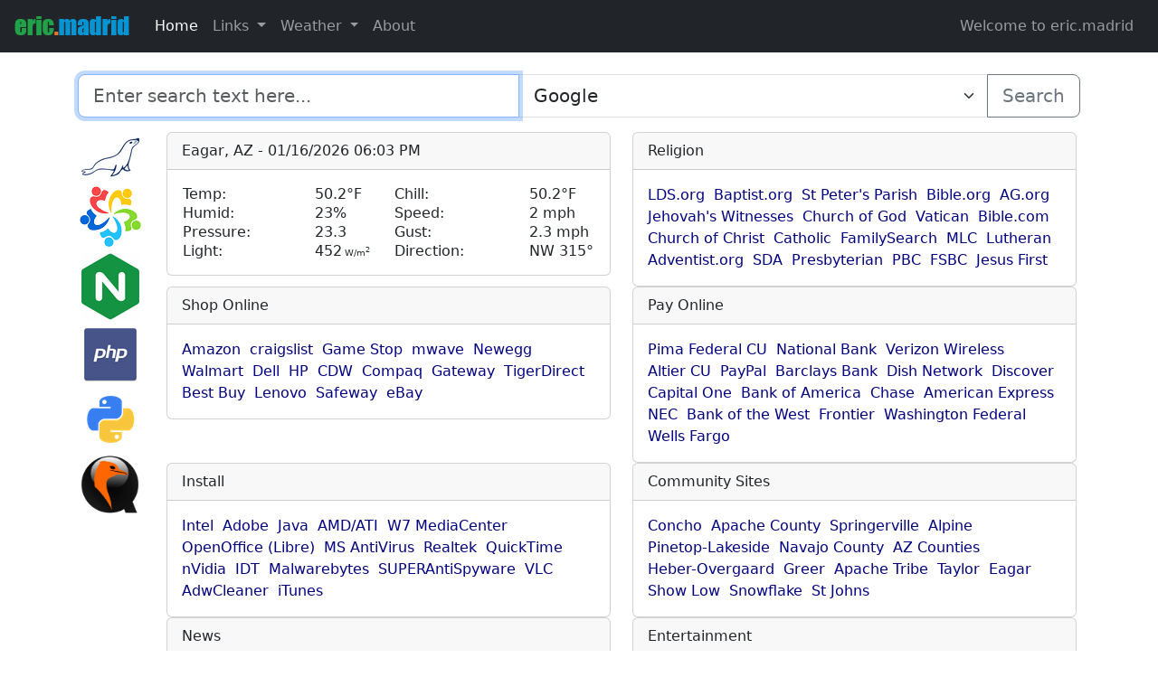

--- FILE ---
content_type: text/html; charset=UTF-8
request_url: https://eric.madrid/index.php?gd=9714523&dn=121
body_size: 6525
content:
<html style="width:100%; height:100%; margin: 0; padding: 0;">

<head>
  <title>link.eric.madrid</title>
  <meta http-equiv="X-UA-Compatible" content="IE=Edge" />
  <meta charset="UTF-8">
  <meta name="description" content="team3.net">
  <meta name="author" content="Eric W. Madrid">
  <meta name="viewport" content="width=device-width, initial-scale=1, shrink-to-fit=no">
  <link rel="icon" type="image/png" href="favicon-16x16.png" sizes="16x16" />
  <link rel="icon" type="image/png" href="favicon-32x32.png" sizes="32x32" />
  <link href="https://cdn.jsdelivr.net/npm/bootstrap@5.3.3/dist/css/bootstrap.min.css" rel="stylesheet" integrity="sha384-QWTKZyjpPEjISv5WaRU9OFeRpok6YctnYmDr5pNlyT2bRjXh0JMhjY6hW+ALEwIH" crossorigin="anonymous">
  <link rel="stylesheet" type="text/css" href="https://cdn.datatables.net/1.12.1/css/jquery.dataTables.min.css">
  <link rel="stylesheet" type="text/css" href="https://cdn.datatables.net/buttons/2.2.3/css/buttons.dataTables.min.css">
  <link rel="stylesheet" type="text/css" href="https://cdn.datatables.net/v/dt/dt-1.12.1/datatables.min.css"/>
  <link rel="stylesheet" href="clr/submenu.css" />
</head>

<body class="d-flex flex-column h-100" style="overflow:auto; width:100%; height:100%; margin:0; padding:0;">

<script src="https://cdn.jsdelivr.net/npm/bootstrap@5.3.3/dist/js/bootstrap.bundle.min.js" integrity="sha384-YvpcrYf0tY3lHB60NNkmXc5s9fDVZLESaAA55NDzOxhy9GkcIdslK1eN7N6jIeHz" crossorigin="anonymous"></script>
<script src="https://cdn.jsdelivr.net/npm/@popperjs/core@2.11.8/dist/umd/popper.min.js" integrity="sha384-I7E8VVD/ismYTF4hNIPjVp/Zjvgyol6VFvRkX/vR+Vc4jQkC+hVqc2pM8ODewa9r" crossorigin="anonymous"></script>
<script src="https://cdn.jsdelivr.net/npm/bootstrap@5.3.3/dist/js/bootstrap.min.js" integrity="sha384-0pUGZvbkm6XF6gxjEnlmuGrJXVbNuzT9qBBavbLwCsOGabYfZo0T0to5eqruptLy" crossorigin="anonymous"></script>

<script type="text/javascript" src="https://code.jquery.com/jquery-3.6.0.js"></script>

<script type="text/javascript" src="https://cdnjs.cloudflare.com/ajax/libs/jszip/3.10.0/jszip.min.js"></script>
<script type="text/javascript" src="https://cdnjs.cloudflare.com/ajax/libs/pdfmake/0.2.5/pdfmake.min.js"></script>
<script type="text/javascript" src="https://cdnjs.cloudflare.com/ajax/libs/pdfmake/0.1.53/vfs_fonts.js"></script>
<script type="text/javascript" src="https://cdnjs.cloudflare.com/ajax/libs/moment.js/2.22.2/moment.min.js"></script>

<script type="text/javascript" src="https://cdn.datatables.net/1.12.1/js/jquery.dataTables.min.js"></script>
<script type="text/javascript" src="https://cdn.datatables.net/buttons/2.2.3/js/dataTables.buttons.min.js"></script>
<script type="text/javascript" src="https://cdn.datatables.net/buttons/2.2.3/js/buttons.html5.min.js"></script>
<script type="text/javascript" src="https://cdn.datatables.net/buttons/2.2.3/js/buttons.print.min.js"></script>
<script type="text/javascript" src="https://cdn.datatables.net/plug-ins/1.10.19/dataRender/datetime.js"></script>


<nav class="navbar navbar-expand-lg navbar-dark bg-dark">
  <div class="container-fluid">
    <button class="navbar-toggler" type="button" data-bs-toggle="collapse" data-bs-target="#navbarSupportedContent" aria-controls="navbarSupportedContent" aria-expanded="false" aria-label="Toggle navigation">
      <span class="navbar-toggler-icon"></span>
    </button>
    <a class="navbar-brand" href="index.php?secure=201726&link=8">
	    <img src="png/eric_madrid.png" height="32" class="d-inline-block align-middle" alt="">
	  </a>
    <div class="collapse navbar-collapse" id="navbarSupportedContent">
      <ul class="navbar-nav me-auto mb-2 mb-lg-0">
        <li class="nav-item">
          <a class="nav-link active" aria-current="page" href="index.php?secure=201726&link=258">Home</a>
        </li>
      <li class="nav-item dropdown">
        <a class="nav-link dropdown-toggle" href="#" id="navbarDropdown" role="button" data-bs-toggle="dropdown" aria-expanded="false">
          Links
        </a>
        <ul class="dropdown-menu dropdown-menu-dark" aria-labelledby="navbarDropdown">
          <li><a class="dropdown-item" href="index.php?secure=201726&link=6">Top 75</a></li>
          <li><hr class="dropdown-divider"></li>
          <li><a class="dropdown-item" href="index.php?secure=201726&link=82">Yahoo! Mail</a></li>
          <li><a class="dropdown-item" href="index.php?secure=201726&link=63">Fox&nbsp;News</a></li>
          <li><a class="dropdown-item" href="index.php?secure=201726&link=205">Facebook</a></li>
          <li><a class="dropdown-item" href="index.php?secure=201726&link=64">MSN</a></li>
          <li><a class="dropdown-item" href="index.php?secure=201726&link=141">Amazon</a></li>
          <li><a class="dropdown-item" href="index.php?secure=201726&link=83">Hotmail/Live/Outlook</a></li>
          <li><a class="dropdown-item" href="index.php?secure=201726&link=108">LDS.org</a></li>
          <li><a class="dropdown-item" href="index.php?secure=201726&link=128">WME Theatres</a></li>
          <li><a class="dropdown-item" href="index.php?secure=201726&link=206">YouTube</a></li>
          <li><a class="dropdown-item" href="index.php?secure=201726&link=65">WMI&nbsp;Central</a></li>
          <li><a class="dropdown-item" href="index.php?secure=201726&link=84">Frontier Webmail</a></li>
          <li><a class="dropdown-item" href="index.php?secure=201726&link=66">Drudge&nbsp;Report</a></li>
          <li><a class="dropdown-item" href="index.php?secure=201726&link=67">MSNBC</a></li>
          <li><a class="dropdown-item" href="index.php?secure=201726&link=181">Pima&nbsp;Federal&nbsp;CU</a></li>
          <li><a class="dropdown-item" href="index.php?secure=201726&link=52">NOAA</a></li>
        </ul>
      </li>
      <li class="nav-item dropdown">
        <a class="nav-link dropdown-toggle" href="#" id="navbarDropdown" role="button" data-bs-toggle="dropdown" aria-expanded="false">
          Weather
        </a>
        <ul class="dropdown-menu dropdown-menu-dark" aria-labelledby="navbarDropdown">
          <li><a class="dropdown-item" href="index.php?secure=201726&link=259">Current Weather</a></li>
          <li><hr class="dropdown-divider"></li>
          <li><a class="dropdown-item" href="index.php?secure=201726&link=7">Weather underground</a></li>
          <li><hr class="dropdown-divider"></li>
          <li><a class="dropdown-item" href="index.php?secure=201726&link=260">6 Hour Weather</a></li>
          <li><a class="dropdown-item" href="index.php?secure=201726&link=261">24 Hour Weather</a></li>
        </ul>
      </li>
        <li class="nav-item">
          <a class="nav-link" aria-current="page" href="index.php?secure=201726&link=1">About</a>
        </li>
      </ul>
      <span class="navbar-text">
        Welcome&nbsp;to&nbsp;eric.madrid&nbsp;&nbsp;&nbsp;
      </span>
    </div>
  </div>
</nav>
 

<div class="container-sm px-sm-3 float-center">

    <div class="form-group row">
        <div class="col-sm-12">
            <br>
            <form name="searches" method="post" action="index.php?secure=201726">
            <div class="input-group input-group-lg">
                <input name="query" type="text" class="form-control w-72" id="FormControlInput1" placeholder="Enter search text here..." required autofocus/>
                <select name="link" class="form-select w-18" id="FormControlSelect1" aria-label="Enter search text here...">
                    <option value='49'>FOLDOC</option>
                    <option selected value='34'>Google</option>
                    <option value='38'>ipinfo.io</option>
                    <option value='41'>Track DHL</option>
                    <option value='32'>Track FedEx</option>
                    <option value='28'>Track UPS</option>
                    <option value='30'>Track USPS</option>
                    <option value='39'>Amazon</option>
                    <option value='26'>Bing</option>
                    <option value='27'>dogpile</option>
                    <option value='33'>HP Drivers</option>
                    <option value='47'>Lycos</option>
                    <option value='43'>Search.com</option>
                    <option value='44'>Wikipedia</option>
                    <option value='29'>Yahoo</option>
                    <option value='48'>Yandex</option>
                    <option value='35'>CHECK-HOST</option>
                    <option value='51'>DNSlytics</option>
                    <option value='36'>easywhois</option>
                    <option value='37'>IP Whois</option>
                    <option value='42'>t3whois</option>
                    <option value='40'>UWhois</option>
                    <option value='31'>whois.com</option>
                    <option value='45'>DomainTools</option>
                    <option value='46'>instra.whois</option>
                    <option value='25'>NetSol Whois</option>
                    <option value='50'>NS Lookup</option>
                </select>
                <button class="btn btn-outline-secondary" type="submit">Search</button>
            </div>
            </form>
        </div>
    </div>

    <div class="row">
        <div class="col-sm-1 d-none d-lg-block">
            <a href="index.php?secure=201726&link=19" border="0"><img src="png/mariadb.png" /></a><br>
            <a href="index.php?secure=201726&link=20" border="0"><img src="png/al_logo.png" /></a><br>
            <a href="index.php?secure=201726&link=21" border="0"><img src="png/nginx.png" /></a><br>
            <a href="index.php?secure=201726&link=23" border="0"><img src="png/php.png" /></a><br>
            <a href="index.php?secure=201726&link=22" border="0"><img src="png/python.png" /></a><br>
            <a href="index.php?secure=201726&link=24" border="0"><img width="71" src="png/qemu.png" /></a>
        </div>

        <div class="col-sm-11">

            <div class="container-sm px-sm-1 float-left">
                <div class='row'>
		            <div class='col'>
                      <div class='card'>
                      <div class='card-header'>Eagar, AZ&nbsp;-&nbsp;01/16/2026 06:03 PM</div>
                      <div class='card-body'>
                          <p class='card-text'>
				<table width="100%">
					<tr>
						<td width="30%">Temp:</td>
						<td width="5%">&nbsp;</td>
						<td width="15%">50.2&#176;F</td>
						<td width="5%">&nbsp;</td>
						<td width="30%">Chill:</td>
						<td width="5%">&nbsp;</td>
						<td width="15%">50.2&#176;F</td>
					</tr>
					<tr>
						<td>Humid:</td>
						<td>&nbsp;</td>
						<td>23%</td>
						<td>&nbsp;</td>
						<td>Speed:</td>
						<td>&nbsp;</td>
						<td>2&nbsp;mph</td>
					</tr>
					<tr>
						<td>Pressure:</td>
						<td>&nbsp;</td>
						<td>23.3</td>
						<td>&nbsp;</td>
						<td>Gust:</td>
						<td>&nbsp;</td>
						<td>2.3&nbsp;mph</td>
					</tr>
					<tr>
						<td>Light:</td>
						<td>&nbsp;</td>
						<td>452<font size="-2">&nbsp;W/m<sup>2</sup></font></td>
						<td>&nbsp;</td>
						<td>Direction:</td>
						<td>&nbsp;</td>
						<td>NW&nbsp;315&#176;</td>
					</tr>
				</table>
                          </p>
                      </div>
                  </div>
              </div>
        <div class='col'>
          <div class='card'>
            <div class='card-header'>Religion</div>
            <div class='card-body'>
              <p class='card-text'>
				<label><a style='text-decoration: none; color: #000080;' href='index.php?secure=201726&link=108'>LDS.org</a>&nbsp;</label>
				<label><a style='text-decoration: none; color: #000080;' href='index.php?secure=201726&link=109'>Baptist.org</a>&nbsp;</label>
				<label><a style='text-decoration: none; color: #000080;' href='index.php?secure=201726&link=110'>St&nbsp;Peter&#39;s&nbsp;Parish</a>&nbsp;</label>
				<label><a style='text-decoration: none; color: #000080;' href='index.php?secure=201726&link=115'>Bible.org</a>&nbsp;</label>
				<label><a style='text-decoration: none; color: #000080;' href='index.php?secure=201726&link=113'>AG.org</a>&nbsp;</label>
				<label><a style='text-decoration: none; color: #000080;' href='index.php?secure=201726&link=111'>Jehovah&#39;s Witnesses</a>&nbsp;</label>
				<label><a style='text-decoration: none; color: #000080;' href='index.php?secure=201726&link=112'>Church of God</a>&nbsp;</label>
				<label><a style='text-decoration: none; color: #000080;' href='index.php?secure=201726&link=114'>Vatican</a>&nbsp;</label>
				<label><a style='text-decoration: none; color: #000080;' href='index.php?secure=201726&link=116'>Bible.com</a>&nbsp;</label>
				<label><a style='text-decoration: none; color: #000080;' href='index.php?secure=201726&link=117'>Church of Christ</a>&nbsp;</label>
				<label><a style='text-decoration: none; color: #000080;' href='index.php?secure=201726&link=118'>Catholic</a>&nbsp;</label>
				<label><a style='text-decoration: none; color: #000080;' href='index.php?secure=201726&link=119'>FamilySearch</a>&nbsp;</label>
				<label><a style='text-decoration: none; color: #000080;' href='index.php?secure=201726&link=121'>MLC</a>&nbsp;</label>
				<label><a style='text-decoration: none; color: #000080;' href='index.php?secure=201726&link=120'>Lutheran</a>&nbsp;</label>
				<label><a style='text-decoration: none; color: #000080;' href='index.php?secure=201726&link=124'>Adventist.org</a>&nbsp;</label>
				<label><a style='text-decoration: none; color: #000080;' href='index.php?secure=201726&link=123'>SDA</a>&nbsp;</label>
				<label><a style='text-decoration: none; color: #000080;' href='index.php?secure=201726&link=122'>Presbyterian</a>&nbsp;</label>
				<label><a style='text-decoration: none; color: #000080;' href='index.php?secure=201726&link=125'>PBC</a>&nbsp;</label>
				<label><a style='text-decoration: none; color: #000080;' href='index.php?secure=201726&link=126'>FSBC</a>&nbsp;</label>
				<label><a style='text-decoration: none; color: #000080;' href='index.php?secure=201726&link=127'>Jesus First</a>&nbsp;</label>
              </p>
            </div>
          </div>
        </div>
 
      </div>
 
      <div class='row'>
 
        <div class='col'>
          <div class='card'>
            <div class='card-header'>Shop Online</div>
            <div class='card-body'>
              <p class='card-text'>
				<label><a style='text-decoration: none; color: #000080;' href='index.php?secure=201726&link=141'>Amazon</a>&nbsp;</label>
				<label><a style='text-decoration: none; color: #000080;' href='index.php?secure=201726&link=142'>craigslist</a>&nbsp;</label>
				<label><a style='text-decoration: none; color: #000080;' href='index.php?secure=201726&link=149'>Game&nbsp;Stop</a>&nbsp;</label>
				<label><a style='text-decoration: none; color: #000080;' href='index.php?secure=201726&link=146'>mwave</a>&nbsp;</label>
				<label><a style='text-decoration: none; color: #000080;' href='index.php?secure=201726&link=143'>Newegg</a>&nbsp;</label>
				<label><a style='text-decoration: none; color: #000080;' href='index.php?secure=201726&link=144'>Walmart</a>&nbsp;</label>
				<label><a style='text-decoration: none; color: #000080;' href='index.php?secure=201726&link=145'>Dell</a>&nbsp;</label>
				<label><a style='text-decoration: none; color: #000080;' href='index.php?secure=201726&link=148'>HP</a>&nbsp;</label>
				<label><a style='text-decoration: none; color: #000080;' href='index.php?secure=201726&link=147'>CDW</a>&nbsp;</label>
				<label><a style='text-decoration: none; color: #000080;' href='index.php?secure=201726&link=150'>Compaq</a>&nbsp;</label>
				<label><a style='text-decoration: none; color: #000080;' href='index.php?secure=201726&link=152'>Gateway</a>&nbsp;</label>
				<label><a style='text-decoration: none; color: #000080;' href='index.php?secure=201726&link=151'>TigerDirect</a>&nbsp;</label>
				<label><a style='text-decoration: none; color: #000080;' href='index.php?secure=201726&link=154'>Best&nbsp;Buy</a>&nbsp;</label>
				<label><a style='text-decoration: none; color: #000080;' href='index.php?secure=201726&link=155'>Lenovo</a>&nbsp;</label>
				<label><a style='text-decoration: none; color: #000080;' href='index.php?secure=201726&link=153'>Safeway</a>&nbsp;</label>
				<label><a style='text-decoration: none; color: #000080;' href='index.php?secure=201726&link=156'>eBay</a>&nbsp;</label>
              </p>
            </div>
          </div>
        </div>
        <div class='col'>
          <div class='card'>
            <div class='card-header'>Pay Online</div>
            <div class='card-body'>
              <p class='card-text'>
				<label><a style='text-decoration: none; color: #000080;' href='index.php?secure=201726&link=181'>Pima&nbsp;Federal&nbsp;CU</a>&nbsp;</label>
				<label><a style='text-decoration: none; color: #000080;' href='index.php?secure=201726&link=182'>National&nbsp;Bank</a>&nbsp;</label>
				<label><a style='text-decoration: none; color: #000080;' href='index.php?secure=201726&link=183'>Verizon&nbsp;Wireless</a>&nbsp;</label>
				<label><a style='text-decoration: none; color: #000080;' href='index.php?secure=201726&link=193'>Altier&nbsp;CU</a>&nbsp;</label>
				<label><a style='text-decoration: none; color: #000080;' href='index.php?secure=201726&link=184'>PayPal</a>&nbsp;</label>
				<label><a style='text-decoration: none; color: #000080;' href='index.php?secure=201726&link=190'>Barclays&nbsp;Bank</a>&nbsp;</label>
				<label><a style='text-decoration: none; color: #000080;' href='index.php?secure=201726&link=185'>Dish&nbsp;Network</a>&nbsp;</label>
				<label><a style='text-decoration: none; color: #000080;' href='index.php?secure=201726&link=186'>Discover</a>&nbsp;</label>
				<label><a style='text-decoration: none; color: #000080;' href='index.php?secure=201726&link=188'>Capital&nbsp;One</a>&nbsp;</label>
				<label><a style='text-decoration: none; color: #000080;' href='index.php?secure=201726&link=187'>Bank&nbsp;of&nbsp;America</a>&nbsp;</label>
				<label><a style='text-decoration: none; color: #000080;' href='index.php?secure=201726&link=189'>Chase</a>&nbsp;</label>
				<label><a style='text-decoration: none; color: #000080;' href='index.php?secure=201726&link=192'>American&nbsp;Express</a>&nbsp;</label>
				<label><a style='text-decoration: none; color: #000080;' href='index.php?secure=201726&link=191'>NEC</a>&nbsp;</label>
				<label><a style='text-decoration: none; color: #000080;' href='index.php?secure=201726&link=194'>Bank&nbsp;of&nbsp;the&nbsp;West</a>&nbsp;</label>
				<label><a style='text-decoration: none; color: #000080;' href='index.php?secure=201726&link=196'>Frontier</a>&nbsp;</label>
				<label><a style='text-decoration: none; color: #000080;' href='index.php?secure=201726&link=195'>Washington Federal</a>&nbsp;</label>
				<label><a style='text-decoration: none; color: #000080;' href='index.php?secure=201726&link=197'>Wells Fargo</a>&nbsp;</label>
              </p>
            </div>
          </div>
        </div>
 
      </div>
 
      <div class='row'>
 
        <div class='col'>
          <div class='card'>
            <div class='card-header'>Install</div>
            <div class='card-body'>
              <p class='card-text'>
				<label><a style='text-decoration: none; color: #000080;' href='index.php?secure=201726&link=225'>Intel</a>&nbsp;</label>
				<label><a style='text-decoration: none; color: #000080;' href='index.php?secure=201726&link=226'>Adobe</a>&nbsp;</label>
				<label><a style='text-decoration: none; color: #000080;' href='index.php?secure=201726&link=228'>Java</a>&nbsp;</label>
				<label><a style='text-decoration: none; color: #000080;' href='index.php?secure=201726&link=227'>AMD/ATI</a>&nbsp;</label>
				<label><a style='text-decoration: none; color: #000080;' href='index.php?secure=201726&link=229'>W7&nbsp;MediaCenter</a>&nbsp;</label>
				<label><a style='text-decoration: none; color: #000080;' href='index.php?secure=201726&link=232'>OpenOffice&nbsp;(Libre)</a>&nbsp;</label>
				<label><a style='text-decoration: none; color: #000080;' href='index.php?secure=201726&link=231'>MS&nbsp;AntiVirus</a>&nbsp;</label>
				<label><a style='text-decoration: none; color: #000080;' href='index.php?secure=201726&link=230'>Realtek</a>&nbsp;</label>
				<label><a style='text-decoration: none; color: #000080;' href='index.php?secure=201726&link=233'>QuickTime</a>&nbsp;</label>
				<label><a style='text-decoration: none; color: #000080;' href='index.php?secure=201726&link=234'>nVidia</a>&nbsp;</label>
				<label><a style='text-decoration: none; color: #000080;' href='index.php?secure=201726&link=235'>IDT</a>&nbsp;</label>
				<label><a style='text-decoration: none; color: #000080;' href='index.php?secure=201726&link=236'>Malwarebytes</a>&nbsp;</label>
				<label><a style='text-decoration: none; color: #000080;' href='index.php?secure=201726&link=237'>SUPERAntiSpyware</a>&nbsp;</label>
				<label><a style='text-decoration: none; color: #000080;' href='index.php?secure=201726&link=238'>VLC</a>&nbsp;</label>
				<label><a style='text-decoration: none; color: #000080;' href='index.php?secure=201726&link=239'>AdwCleaner</a>&nbsp;</label>
				<label><a style='text-decoration: none; color: #000080;' href='index.php?secure=201726&link=240'>iTunes</a>&nbsp;</label>
              </p>
            </div>
          </div>
        </div>
        <div class='col'>
          <div class='card'>
            <div class='card-header'>Community Sites</div>
            <div class='card-body'>
              <p class='card-text'>
				<label><a style='text-decoration: none; color: #000080;' href='index.php?secure=201726&link=94'>Concho</a>&nbsp;</label>
				<label><a style='text-decoration: none; color: #000080;' href='index.php?secure=201726&link=93'>Apache&nbsp;County</a>&nbsp;</label>
				<label><a style='text-decoration: none; color: #000080;' href='index.php?secure=201726&link=96'>Springerville</a>&nbsp;</label>
				<label><a style='text-decoration: none; color: #000080;' href='index.php?secure=201726&link=95'>Alpine</a>&nbsp;</label>
				<label><a style='text-decoration: none; color: #000080;' href='index.php?secure=201726&link=97'>Pinetop-Lakeside</a>&nbsp;</label>
				<label><a style='text-decoration: none; color: #000080;' href='index.php?secure=201726&link=98'>Navajo County</a>&nbsp;</label>
				<label><a style='text-decoration: none; color: #000080;' href='index.php?secure=201726&link=99'>AZ Counties</a>&nbsp;</label>
				<label><a style='text-decoration: none; color: #000080;' href='index.php?secure=201726&link=101'>Heber-Overgaard</a>&nbsp;</label>
				<label><a style='text-decoration: none; color: #000080;' href='index.php?secure=201726&link=100'>Greer</a>&nbsp;</label>
				<label><a style='text-decoration: none; color: #000080;' href='index.php?secure=201726&link=102'>Apache&nbsp;Tribe</a>&nbsp;</label>
				<label><a style='text-decoration: none; color: #000080;' href='index.php?secure=201726&link=103'>Taylor</a>&nbsp;</label>
				<label><a style='text-decoration: none; color: #000080;' href='index.php?secure=201726&link=104'>Eagar</a>&nbsp;</label>
				<label><a style='text-decoration: none; color: #000080;' href='index.php?secure=201726&link=105'>Show Low</a>&nbsp;</label>
				<label><a style='text-decoration: none; color: #000080;' href='index.php?secure=201726&link=106'>Snowflake</a>&nbsp;</label>
				<label><a style='text-decoration: none; color: #000080;' href='index.php?secure=201726&link=107'>St Johns</a>&nbsp;</label>
              </p>
            </div>
          </div>
        </div>
 
      </div>
 
      <div class='row'>
 
        <div class='col'>
          <div class='card'>
            <div class='card-header'>News</div>
            <div class='card-body'>
              <p class='card-text'>
				<label><a style='text-decoration: none; color: #000080;' href='index.php?secure=201726&link=63'>Fox&nbsp;News</a>&nbsp;</label>
				<label><a style='text-decoration: none; color: #000080;' href='index.php?secure=201726&link=64'>MSN</a>&nbsp;</label>
				<label><a style='text-decoration: none; color: #000080;' href='index.php?secure=201726&link=65'>WMI&nbsp;Central</a>&nbsp;</label>
				<label><a style='text-decoration: none; color: #000080;' href='index.php?secure=201726&link=66'>Drudge&nbsp;Report</a>&nbsp;</label>
				<label><a style='text-decoration: none; color: #000080;' href='index.php?secure=201726&link=67'>MSNBC</a>&nbsp;</label>
				<label><a style='text-decoration: none; color: #000080;' href='index.php?secure=201726&link=70'>CBS&nbsp;News</a>&nbsp;</label>
				<label><a style='text-decoration: none; color: #000080;' href='index.php?secure=201726&link=69'>ABC&nbsp;News</a>&nbsp;</label>
				<label><a style='text-decoration: none; color: #000080;' href='index.php?secure=201726&link=68'>azcentral</a>&nbsp;</label>
				<label><a style='text-decoration: none; color: #000080;' href='index.php?secure=201726&link=71'>KVOA</a>&nbsp;</label>
				<label><a style='text-decoration: none; color: #000080;' href='index.php?secure=201726&link=72'>Tucson Sentinel</a>&nbsp;</label>
				<label><a style='text-decoration: none; color: #000080;' href='index.php?secure=201726&link=73'>TD&nbsp;Ameritrade</a>&nbsp;</label>
				<label><a style='text-decoration: none; color: #000080;' href='index.php?secure=201726&link=74'>The&nbsp;Blaze</a>&nbsp;</label>
				<label><a style='text-decoration: none; color: #000080;' href='index.php?secure=201726&link=75'>CNN</a>&nbsp;</label>
              </p>
            </div>
          </div>
        </div>
        <div class='col'>
          <div class='card'>
            <div class='card-header'>Entertainment</div>
            <div class='card-body'>
              <p class='card-text'>
				<label><a style='text-decoration: none; color: #000080;' href='index.php?secure=201726&link=128'>WME Theatres</a>&nbsp;</label>
				<label><a style='text-decoration: none; color: #000080;' href='index.php?secure=201726&link=129'>Hulu</a>&nbsp;</label>
				<label><a style='text-decoration: none; color: #000080;' href='index.php?secure=201726&link=130'>redbox</a>&nbsp;</label>
				<label><a style='text-decoration: none; color: #000080;' href='index.php?secure=201726&link=132'>BoxOffice Mojo (imdb)</a>&nbsp;</label>
				<label><a style='text-decoration: none; color: #000080;' href='index.php?secure=201726&link=131'>Netflix</a>&nbsp;</label>
				<label><a style='text-decoration: none; color: #000080;' href='index.php?secure=201726&link=133'>BlockBuster Express</a>&nbsp;</label>
				<label><a style='text-decoration: none; color: #000080;' href='index.php?secure=201726&link=135'>vudu</a>&nbsp;</label>
				<label><a style='text-decoration: none; color: #000080;' href='index.php?secure=201726&link=134'>imdb</a>&nbsp;</label>
				<label><a style='text-decoration: none; color: #000080;' href='index.php?secure=201726&link=136'>Flixster</a>&nbsp;</label>
				<label><a style='text-decoration: none; color: #000080;' href='index.php?secure=201726&link=137'>El Rio Theatre</a>&nbsp;</label>
				<label><a style='text-decoration: none; color: #000080;' href='index.php?secure=201726&link=138'>PureFlix</a>&nbsp;</label>
				<label><a style='text-decoration: none; color: #000080;' href='index.php?secure=201726&link=139'>Funimation</a>&nbsp;</label>
				<label><a style='text-decoration: none; color: #000080;' href='index.php?secure=201726&link=140'>BYUtv</a>&nbsp;</label>
              </p>
            </div>
          </div>
        </div>
 
      </div>
 
      <div class='row'>
 
        <div class='col'>
          <div class='card'>
            <div class='card-header'>Webmail (email)</div>
            <div class='card-body'>
              <p class='card-text'>
				<label><a style='text-decoration: none; color: #000080;' href='index.php?secure=201726&link=82'>Yahoo! Mail</a>&nbsp;</label>
				<label><a style='text-decoration: none; color: #000080;' href='index.php?secure=201726&link=83'>Hotmail/Live/Outlook</a>&nbsp;</label>
				<label><a style='text-decoration: none; color: #000080;' href='index.php?secure=201726&link=84'>Frontier Webmail</a>&nbsp;</label>
				<label><a style='text-decoration: none; color: #000080;' href='index.php?secure=201726&link=85'>Gmail</a>&nbsp;</label>
				<label><a style='text-decoration: none; color: #000080;' href='index.php?secure=201726&link=86'>mail2web</a>&nbsp;</label>
				<label><a style='text-decoration: none; color: #000080;' href='index.php?secure=201726&link=87'>Mail.com</a>&nbsp;</label>
				<label><a style='text-decoration: none; color: #000080;' href='index.php?secure=201726&link=92'>Wi-Power</a>&nbsp;</label>
				<label><a style='text-decoration: none; color: #000080;' href='index.php?secure=201726&link=89'>CellularOne</a>&nbsp;</label>
				<label><a style='text-decoration: none; color: #000080;' href='index.php?secure=201726&link=88'>WMOnline.com</a>&nbsp;</label>
				<label><a style='text-decoration: none; color: #000080;' href='index.php?secure=201726&link=90'>Verizon</a>&nbsp;</label>
				<label><a style='text-decoration: none; color: #000080;' href='index.php?secure=201726&link=91'>/sparklight</a>&nbsp;</label>
              </p>
            </div>
          </div>
        </div>
        <div class='col'>
          <div class='card'>
            <div class='card-header'>Weather</div>
            <div class='card-body'>
              <p class='card-text'>
				<label><a style='text-decoration: none; color: #000080;' href='index.php?secure=201726&link=52'>NOAA</a>&nbsp;</label>
				<label><a style='text-decoration: none; color: #000080;' href='index.php?secure=201726&link=53'>Eagar</a>&nbsp;</label>
				<label><a style='text-decoration: none; color: #000080;' href='index.php?secure=201726&link=54'>McNary</a>&nbsp;</label>
				<label><a style='text-decoration: none; color: #000080;' href='index.php?secure=201726&link=55'>Eagar&nbsp;(MSN)</a>&nbsp;</label>
				<label><a style='text-decoration: none; color: #000080;' href='index.php?secure=201726&link=56'>St&nbsp;Johns</a>&nbsp;</label>
				<label><a style='text-decoration: none; color: #000080;' href='index.php?secure=201726&link=57'>ADOT&nbsp;Roads</a>&nbsp;</label>
				<label><a style='text-decoration: none; color: #000080;' href='index.php?secure=201726&link=58'>Show&nbsp;Low&nbsp;(MSN)</a>&nbsp;</label>
				<label><a style='text-decoration: none; color: #000080;' href='index.php?secure=201726&link=59'>Show&nbsp;Low</a>&nbsp;</label>
				<label><a style='text-decoration: none; color: #000080;' href='index.php?secure=201726&link=60'>St&nbsp;Johns&nbsp;(MSN)</a>&nbsp;</label>
				<label><a style='text-decoration: none; color: #000080;' href='index.php?secure=201726&link=61'>Snowflake&nbsp;(MSN)</a>&nbsp;</label>
				<label><a style='text-decoration: none; color: #000080;' href='index.php?secure=201726&link=62'>Snowflake</a>&nbsp;</label>
              </p>
            </div>
          </div>
        </div>
 
      </div>
 
      <div class='row'>
 
        <div class='col'>
          <div class='card'>
            <div class='card-header'>Social</div>
            <div class='card-body'>
              <p class='card-text'>
				<label><a style='text-decoration: none; color: #000080;' href='index.php?secure=201726&link=205'>Facebook</a>&nbsp;</label>
				<label><a style='text-decoration: none; color: #000080;' href='index.php?secure=201726&link=206'>YouTube</a>&nbsp;</label>
				<label><a style='text-decoration: none; color: #000080;' href='index.php?secure=201726&link=207'>Classmates</a>&nbsp;</label>
				<label><a style='text-decoration: none; color: #000080;' href='index.php?secure=201726&link=208'>MySpace</a>&nbsp;</label>
				<label><a style='text-decoration: none; color: #000080;' href='index.php?secure=201726&link=209'>Flickr</a>&nbsp;</label>
				<label><a style='text-decoration: none; color: #000080;' href='index.php?secure=201726&link=220'>zoom</a>&nbsp;</label>
				<label><a style='text-decoration: none; color: #000080;' href='index.php?secure=201726&link=222'>webex</a>&nbsp;</label>
				<label><a style='text-decoration: none; color: #000080;' href='index.php?secure=201726&link=213'>Pinterest</a>&nbsp;</label>
				<label><a style='text-decoration: none; color: #000080;' href='index.php?secure=201726&link=212'>fb messenger</a>&nbsp;</label>
				<label><a style='text-decoration: none; color: #000080;' href='index.php?secure=201726&link=210'>WhatsApp</a>&nbsp;</label>
				<label><a style='text-decoration: none; color: #000080;' href='index.php?secure=201726&link=211'>Skype</a>&nbsp;</label>
				<label><a style='text-decoration: none; color: #000080;' href='index.php?secure=201726&link=217'>Telegram</a>&nbsp;</label>
				<label><a style='text-decoration: none; color: #000080;' href='index.php?secure=201726&link=214'>Reddit</a>&nbsp;</label>
				<label><a style='text-decoration: none; color: #000080;' href='index.php?secure=201726&link=223'>TikTok</a>&nbsp;</label>
				<label><a style='text-decoration: none; color: #000080;' href='index.php?secure=201726&link=216'>Discord</a>&nbsp;</label>
				<label><a style='text-decoration: none; color: #000080;' href='index.php?secure=201726&link=218'>Instagram</a>&nbsp;</label>
				<label><a style='text-decoration: none; color: #000080;' href='index.php?secure=201726&link=215'>Nextdoor</a>&nbsp;</label>
				<label><a style='text-decoration: none; color: #000080;' href='index.php?secure=201726&link=224'>Twitter</a>&nbsp;</label>
				<label><a style='text-decoration: none; color: #000080;' href='index.php?secure=201726&link=221'>Snapchat</a>&nbsp;</label>
				<label><a style='text-decoration: none; color: #000080;' href='index.php?secure=201726&link=219'>LinkedIn</a>&nbsp;</label>
              </p>
            </div>
          </div>
        </div>
        <div class='col'>
          <div class='card'>
            <div class='card-header'>Recreational</div>
            <div class='card-body'>
              <p class='card-text'>
				<label><a style='text-decoration: none; color: #000080;' href='index.php?secure=201726&link=241'>AZ&nbsp;Game&nbsp;&&nbsp;Fish</a>&nbsp;</label>
				<label><a style='text-decoration: none; color: #000080;' href='index.php?secure=201726&link=244'>Six&nbsp;Flags</a>&nbsp;</label>
				<label><a style='text-decoration: none; color: #000080;' href='index.php?secure=201726&link=242'>Disney&nbsp;World</a>&nbsp;</label>
				<label><a style='text-decoration: none; color: #000080;' href='index.php?secure=201726&link=243'>Disneyland</a>&nbsp;</label>
				<label><a style='text-decoration: none; color: #000080;' href='index.php?secure=201726&link=245'>AZ&nbsp;Parks</a>&nbsp;</label>
				<label><a style='text-decoration: none; color: #000080;' href='index.php?secure=201726&link=246'>Universal&nbsp;Studios&nbsp;O</a>&nbsp;</label>
				<label><a style='text-decoration: none; color: #000080;' href='index.php?secure=201726&link=247'>Universal&nbsp;Studios&nbsp;HW</a>&nbsp;</label>
				<label><a style='text-decoration: none; color: #000080;' href='index.php?secure=201726&link=248'>US&nbsp;National&nbsp;Parks</a>&nbsp;</label>
				<label><a style='text-decoration: none; color: #000080;' href='index.php?secure=201726&link=249'>NASCAR</a>&nbsp;</label>
              </p>
            </div>
          </div>
        </div>
 
      </div>
 
      <div class='row'>
 
        <div class='col'>
          <div class='card'>
            <div class='card-header'>Educational Higher</div>
            <div class='card-body'>
              <p class='card-text'>
				<label><a style='text-decoration: none; color: #000080;' href='index.php?secure=201726&link=164'>ASU</a>&nbsp;</label>
				<label><a style='text-decoration: none; color: #000080;' href='index.php?secure=201726&link=168'>EAC</a>&nbsp;</label>
				<label><a style='text-decoration: none; color: #000080;' href='index.php?secure=201726&link=165'>NPC</a>&nbsp;</label>
				<label><a style='text-decoration: none; color: #000080;' href='index.php?secure=201726&link=166'>University&nbsp;of&nbsp;Phoenix</a>&nbsp;</label>
				<label><a style='text-decoration: none; color: #000080;' href='index.php?secure=201726&link=170'>MCC</a>&nbsp;</label>
				<label><a style='text-decoration: none; color: #000080;' href='index.php?secure=201726&link=167'>NAU</a>&nbsp;</label>
				<label><a style='text-decoration: none; color: #000080;' href='index.php?secure=201726&link=169'>BYU</a>&nbsp;</label>
				<label><a style='text-decoration: none; color: #000080;' href='index.php?secure=201726&link=171'>UofA</a>&nbsp;</label>
				<label><a style='text-decoration: none; color: #000080;' href='index.php?secure=201726&link=172'>PC&nbsp;/&nbsp;Maricopa&nbsp;CC</a>&nbsp;</label>
              </p>
            </div>
          </div>
        </div>
        <div class='col'>
          <div class='card'>
            <div class='card-header'>ISP</div>
            <div class='card-body'>
              <p class='card-text'>
				<label><a style='text-decoration: none; color: #000080;' href='index.php?secure=201726&link=173'>Next~Quest</a>&nbsp;</label>
				<label><a style='text-decoration: none; color: #000080;' href='index.php?secure=201726&link=174'>Cybertrails</a>&nbsp;</label>
				<label><a style='text-decoration: none; color: #000080;' href='index.php?secure=201726&link=175'>Frontier</a>&nbsp;</label>
				<label><a style='text-decoration: none; color: #000080;' href='index.php?secure=201726&link=176'>Wi-Power</a>&nbsp;</label>
				<label><a style='text-decoration: none; color: #000080;' href='index.php?secure=201726&link=177'>HughesNet</a>&nbsp;</label>
				<label><a style='text-decoration: none; color: #000080;' href='index.php?secure=201726&link=180'>CellularOne</a>&nbsp;</label>
				<label><a style='text-decoration: none; color: #000080;' href='index.php?secure=201726&link=178'>Verizon</a>&nbsp;</label>
				<label><a style='text-decoration: none; color: #000080;' href='index.php?secure=201726&link=179'>/sparklight</a>&nbsp;</label>
              </p>
            </div>
          </div>
        </div>
 
      </div>
 
      <div class='row'>
 
        <div class='col'>
          <div class='card'>
            <div class='card-header'>Games Kids</div>
            <div class='card-body'>
              <p class='card-text'>
				<label><a style='text-decoration: none; color: #000080;' href='index.php?secure=201726&link=250'>PBS&nbsp;Kids</a>&nbsp;</label>
				<label><a style='text-decoration: none; color: #000080;' href='index.php?secure=201726&link=251'>Starfall</a>&nbsp;</label>
				<label><a style='text-decoration: none; color: #000080;' href='index.php?secure=201726&link=253'>Fun&nbsp;Brain</a>&nbsp;</label>
				<label><a style='text-decoration: none; color: #000080;' href='index.php?secure=201726&link=252'>Poptropica</a>&nbsp;</label>
				<label><a style='text-decoration: none; color: #000080;' href='index.php?secure=201726&link=254'>Kids&nbsp;Know&nbsp;It</a>&nbsp;</label>
				<label><a style='text-decoration: none; color: #000080;' href='index.php?secure=201726&link=255'>The&nbsp;Kids&nbsp;Page</a>&nbsp;</label>
				<label><a style='text-decoration: none; color: #000080;' href='index.php?secure=201726&link=256'>CoolMathGames</a>&nbsp;</label>
				<label><a style='text-decoration: none; color: #000080;' href='index.php?secure=201726&link=257'>KidsMathGames</a>&nbsp;</label>
              </p>
            </div>
          </div>
        </div>
        <div class='col'>
          <div class='card'>
            <div class='card-header'>Educational Local</div>
            <div class='card-body'>
              <p class='card-text'>
				<label><a style='text-decoration: none; color: #000080;' href='index.php?secure=201726&link=157'>Round Valley</a>&nbsp;</label>
				<label><a style='text-decoration: none; color: #000080;' href='index.php?secure=201726&link=158'>St Johns</a>&nbsp;</label>
				<label><a style='text-decoration: none; color: #000080;' href='index.php?secure=201726&link=159'>Blue Ridge</a>&nbsp;</label>
				<label><a style='text-decoration: none; color: #000080;' href='index.php?secure=201726&link=160'>Show Low</a>&nbsp;</label>
				<label><a style='text-decoration: none; color: #000080;' href='index.php?secure=201726&link=161'>Alchesay</a>&nbsp;</label>
				<label><a style='text-decoration: none; color: #000080;' href='index.php?secure=201726&link=162'>Snowflake</a>&nbsp;</label>
				<label><a style='text-decoration: none; color: #000080;' href='index.php?secure=201726&link=163'>Alpine</a>&nbsp;</label>
              </p>
            </div>
          </div>
        </div>
 
      </div>
 
      <div class='row'>
 
        <div class='col'>
          <div class='card'>
            <div class='card-header'>Games</div>
            <div class='card-body'>
              <p class='card-text'>
				<label><a style='text-decoration: none; color: #000080;' href='index.php?secure=201726&link=198'>FFXI</a>&nbsp;</label>
				<label><a style='text-decoration: none; color: #000080;' href='index.php?secure=201726&link=200'>World&nbsp;of&nbsp;Warcraft</a>&nbsp;</label>
				<label><a style='text-decoration: none; color: #000080;' href='index.php?secure=201726&link=199'>Aion</a>&nbsp;</label>
				<label><a style='text-decoration: none; color: #000080;' href='index.php?secure=201726&link=201'>FFXIV</a>&nbsp;</label>
				<label><a style='text-decoration: none; color: #000080;' href='index.php?secure=201726&link=202'>Guild&nbsp;Wars</a>&nbsp;</label>
				<label><a style='text-decoration: none; color: #000080;' href='index.php?secure=201726&link=203'>Guild&nbsp;Wars&nbsp;2</a>&nbsp;</label>
				<label><a style='text-decoration: none; color: #000080;' href='index.php?secure=201726&link=204'>Overwatch</a>&nbsp;</label>
              </p>
            </div>
          </div>
        </div>
        <div class='col'>
          <div class='card'>
            <div class='card-header'>Technical</div>
            <div class='card-body'>
              <p class='card-text'>
				<label><a style='text-decoration: none; color: #000080;' href='index.php?secure=201726&link=76'>Speedest.net</a>&nbsp;</label>
				<label><a style='text-decoration: none; color: #000080;' href='index.php?secure=201726&link=77'>Toast Test</a>&nbsp;</label>
				<label><a style='text-decoration: none; color: #000080;' href='index.php?secure=201726&link=78'>Frontier&nbsp;Test</a>&nbsp;</label>
				<label><a style='text-decoration: none; color: #000080;' href='index.php?secure=201726&link=79'>Speakeasy Test</a>&nbsp;</label>
				<label><a style='text-decoration: none; color: #000080;' href='index.php?secure=201726&link=80'>GoDaddy</a>&nbsp;</label>
				<label><a style='text-decoration: none; color: #000080;' href='index.php?secure=201726&link=81'>/SparkLight</a>&nbsp;</label>
              </p>
            </div>
          </div>
        </div>
 
      </div>
      <div class='col'>
      </div>
      </div>
          </div>
        </div>
    </div>

</div>


<footer class="footer-bs mt-auto">

<div class="container-sm px-sm-3 float-center">
    <div class="row">
      <div class="col"><br></div>
    </div>
    <div class="row">
        <div class="col">
        <div class="card float-center">
            <div class='card-header'>Welcome to eric.madrid</div>
            <div class='card-body'>
                <p class='card-text'>
                    <label><a style='text-decoration: none; color: #000000;' href="index.php?secure=201726&link=11">&copy;</a>1996&#45;2026&nbsp;eric.madrid All Rights Reserved.</label><br>
                    <label>Last modified: 10/03/2024 16:41:54</label><br>
                    <label>17093128&nbsp;&#45;&nbsp;Your IP: 3.18.101.5</label>
                </p>
            </div>
        </div>
        </div>
    </div>
</div>
</footer>
<br>
<footer class="footer-bs mt-auto">

<nav class="navbar navbar-expand-lg navbar-dark bg-dark">
  <div class="container-fluid">
    <button class="navbar-toggler" type="button" data-bs-toggle="collapse" data-bs-target="#navbarSupportedContent" aria-controls="navbarSupportedContent" aria-expanded="false" aria-label="Toggle navigation">
      <span class="navbar-toggler-icon"></span>
    </button>
    <a class="navbar-brand" href="index.php?secure=201726&link=8">
	  <img src="png/eric_madrid.png" height="32" class="d-inline-block align-middle" alt="">
	</a>
    <div class="collapse navbar-collapse" id="navbarSupportedContent">
      <ul class="navbar-nav me-auto mb-2 mb-lg-0">
        <li class="nav-item">
          <a class="nav-link active" aria-current="page" href="index.php?secure=201726&link=8">Home</a>
        </li>
        <li class='nav-item'>
          <a class='nav-link' aria-current='page' href='index.php?secure=201726&link=2'>kuryn.net</a>
        </li>
        <li class='nav-item'>
          <a class='nav-link' aria-current='page' href='index.php?secure=201726&link=4'>kamry.net</a>
        </li>
        <li class='nav-item'>
          <a class='nav-link' aria-current='page' href='index.php?secure=201726&link=5'>kalla.us</a>
        </li>
        <li class='nav-item'>
          <a class='nav-link' aria-current='page' href='index.php?secure=201726&link=9'>kasha.us</a>
        </li>
        <li class='nav-item'>
          <a class='nav-link' aria-current='page' href='index.php?secure=201726&link=10'>kelci.net</a>
        </li>
        <li class='nav-item'>
          <a class='nav-link' aria-current='page' href='index.php?secure=201726&link=12'>kaity.net</a>
        </li>
        <li class='nav-item'>
          <a class='nav-link' aria-current='page' href='index.php?secure=201726&link=13'>kerri.us</a>
        </li>
        <li class='nav-item'>
          <a class='nav-link' aria-current='page' href='index.php?secure=201726&link=14'>jacob.madrid</a>
        </li>
        <li class='nav-item'>
          <a class='nav-link' aria-current='page' href='index.php?secure=201726&link=15'>karly.us</a>
        </li>
        <li class='nav-item'>
          <a class='nav-link' aria-current='page' href='index.php?secure=201726&link=16'>kyrah.us</a>
        </li>
        <li class='nav-item'>
          <a class='nav-link' aria-current='page' href='index.php?secure=201726&link=8'>eric.madrid</a>
        </li>
      </ul>
      <span class="navbar-text">
        1997&nbsp;&nbsp;&nbsp;
      </span>
    </div>
  </div>
</nav>

</footer>

</body>
</html>
